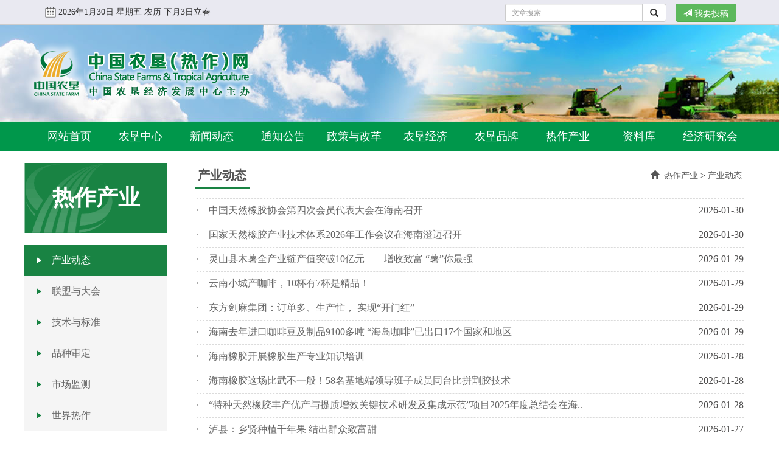

--- FILE ---
content_type: text/html;Charset=utf-8;charset=GBK
request_url: http://www.farmchina.org.cn/Category.php?url=U28FYAFhU2ZXZ1I%2B
body_size: 8293
content:
 <!doctype html>
<html lang="zh-CN">
<head>
		<meta charset="utf-8">
    	<!-- 解决部分兼容性问题，如果安装了GCF，则使用GCF来渲染页面，如果未安装GCF，则使用最高版本的IE内核进行渲染。 -->
    	<meta http-equiv="X-UA-Compatible" content="IE=edge,chrome=1">
    	<meta http-equiv="X-UA-Compatible" content="IE=9" />
    	<meta name="renderer" content="webkit">
        <meta name="viewport" content="width=device-width, 
                                     initial-scale=1.0, 
                                     maximum-scale=1.0, 
                                     user-scalable=no">
        <!-- 引入 Bootstrap
        <link href="bootstrap-3.3.7-dist/css/bootstrap.min.css" rel="stylesheet">
        -->
        <!-- 用来防止别人在框架里调用你的页面 -->
        <meta http-equiv="Window-target" content="_top">
        <!-- content的参数有all，none，index，noindex，follow，nofollow，默认是all
        <meta name="robots" content="none"> -->
        <!-- 收藏图标 -->
        <link rel="Shortcut Icon" href="favicon.ico">
    <!-- 页面按原比例显示 
    <meta name="viewport" content="width=device-width, initial-scale=1.0">-->
	<meta content="农垦,热作,追溯,农产品质量安全,种业联盟" name="keywords" />
	<meta content="chinafarm,safetyfood,troagri,中国农垦信息网,中国热带农业信息网,农垦农产品质量安全信息网,追溯系统,关注食品追溯,监管,食品召回" name="description" />
    <meta name="filetype" content="0" />
    <meta name="publishedtype" content="1" />
    <meta name="pagetype" content="2" />
    <meta name="catalogs" content="farmchina_648" />
    
    <title>产业动态</title>
	<link href="css/bootstrap.min.css" rel="stylesheet">
	<link href="css/category2020.css" rel="stylesheet">
	<link href="css/index2020.css" rel="stylesheet">
	<style type="text/css">
	body,td,th {
		font-family: "Microsoft YaHei", SimSun;
	}
	@media (max-width: 767px) {

		#nav1 {
			display:none; !important	
		}
		#catg_main_left {
			display:none; !important	
		}
	}
	@media (min-width: 767px) {

		#nav2 {
			display:none; !important	
		}
	}   

    </style>
	<script type="text/javascript">
        //document.domain = 'farmchina.org.cn'
    </script>
    <!--[if lt IE 9]>
    　 <script src="https://cdn.bootcss.com/html5shiv/3.7.2/html5shiv.min.js"></script>
       <script src="https://cdn.bootcss.com/respond.js/1.4.2/respond.js"></script>
    <![endif]-->
	
		<script>
			var _hmt = _hmt || [];
			(function() {
				var hm = document.createElement("script");
				hm.src = "https://hm.baidu.com/hm.js?8be27dce2aef6b75350558c05d0af394";
				var s = document.getElementsByTagName("script")[0]; 
				s.parentNode.insertBefore(hm, s);
			})();
		</script>	
</head>

<body>

    <!-- jQuery (necessary for Bootstrap's JavaScript plugins) -->
    <script src="js/jquery.min.js"></script>
    <!-- Include all compiled plugins (below), or include individual files as needed -->
    <script src="js/bootstrap.js"></script>
    
    
        <style>
	@media (min-width:768px){.modal-dialog{width:650px;margin:30px auto}
	</style>
    <!--1页面头部开始-->
    <!--1.1置顶开始-->
	<div style="background:#E9E9F1; border-bottom:#CCC 1px solid;">
	  <div class="container" style="height:40px; margin:auto;">
			<div style="padding-left:15px; float:left; line-height:40px; vertical-align:middle;" id="calender"><img src="images/calender.gif" style="vertical-align:middle;"><script src="js/chinadate.js"></script></div>
			<div style="padding-right:15px; float:right; padding-top:6px;">   
                <button class="btn btn-success input-sm" data-toggle="modal" data-target="#myModal"><span class="glyphicon glyphicon-send" aria-hidden="true"></span> 我要投稿</button>
            </div>
            <div style="padding-right:15px; float:right; max-width:280px; padding-top:6px;" id="search">   
                <form role="form" method="get" action="SearchArticle.php" target="_blank">
				<div class="input-group">
					<input name="s" type="text" class="form-control input-sm"  placeholder="文章搜索">
					<span class="input-group-btn">
						<button class="btn btn-default input-sm" type="submit">
							<i class="glyphicon glyphicon-search"></i>
						</button>
					</span>
				</div><!-- /input-group -->
                </form>
            </div>

			<div class="clearfix"></div>
		</div>
    </div>
    <!--1.1置顶结束-->
    <!-- 投稿模态框（Modal） -->
	<div class="modal fade" id="myModal" tabindex="-1" role="dialog" aria-labelledby="myModalLabel" aria-hidden="true" style="margin-top:220px;">
		<div class="modal-dialog">
			<div class="modal-content">
				<div class="modal-header">
					<button type="button" class="close" data-dismiss="modal" aria-hidden="true">
						&times;
					</button>
					<h4 class="modal-title" id="myModalLabel" style="color:#00974B;">
						<span class="glyphicon glyphicon-send" aria-hidden="true"></span> <strong>我要投稿</strong>
					</h4>
				</div>
				<div class="modal-body" style="font-size:16px; line-height:30px; font-weight:bold;">
					<p style="text-indent:2em; margin-bottom:20px;">中国农垦（热作）网相关栏目（热作产业、热作新闻栏目除外）、《中国农垦》杂志、《农民日报•新时代农垦》专刊，投稿邮箱：<span class="label label-info" style="font-size:16px;">zhgnk@vip.sina.com</span><br><span style="text-indent:2em; display:block;">编辑部电话：010-59199543</span></p>
					<p style="text-indent:2em; margin-bottom:20px;">中国农垦（热作）网热作产业、热作新闻栏目，投稿邮箱：<span class="label label-info" style="font-size:16px;">rzfzch@163.com</span><br><span style="text-indent:2em; display:block;">联系电话：010-59199526</span></p>
					<p style="text-indent:2em; margin-bottom:20px;">《中国热带农业》杂志投稿邮箱：<span class="label label-info" style="font-size:16px;">rdny@vip.163.com</span><br><span style="text-indent:2em; display:block;">编辑部电话：010-59199540;010-59199523</span></p>
					<p style="text-indent:2em; margin-bottom:20px;">来稿请注明栏目名称及作者姓名、单位、通讯地址、联系电话等信息。</p>
				</div>
				<div class="modal-footer">
					<button type="button" class="btn btn-success" data-dismiss="modal">关闭
					</button>

				</div>
			</div><!-- /.modal-content -->
		</div>
	</div><!-- /.modal -->
	
	
    <!--1.2头部logo开始-->
	<div style="background:url(images/headbg.jpg); background-position:center center; height:160px;">
    	<div class="container" style="background-image:url(images/logo.png); background-position:center left; background-repeat:no-repeat; height:160px;" id="logo"></div>
    </div>
    <!--1.2头部logo结束-->

    <!--1.3导航开始-->
	<div class="navbar-default" style="height:47px;" id="nav1">
		<div class="container" style="height:47px; padding:0;">
        	<div class="navbar-header">
            <!--在移动端的时候导航条折叠起来，三横的样式出现，点击该样式可以显示或隐藏导航条上的内容-->
            	<button class="navbar-toggle" data-toggle="collapse" data-target="#menu" style="margin-right:20px;">
                	<span class="icon-bar"></span>
                	<span class="icon-bar"></span>
                	<span class="icon-bar"></span>
            	</button>
            	<!--<a href="#" class="navbar-brand">logo</a>-->
        	</div>
        	<div id="menu" class="collapse navbar-collapse" style="z-index:9999; position:relative;">
            	<ul class="nav nav-pills nav-justified">
                	<li class="dropdown navbar-brand"><a href="index.php">网站首页</a></li>
                	<li class="dropdown navbar-brand"><a href="zjnk.php">农垦中心</a>
      					<ul class="dropdown-menu">
                    		<li role="presentation"><a href="Category.php?url=ADxTNgtrCDk%3D">中心简介</a></li>
<li role="presentation"><a href="Category.php?url=DjJXMl4%2BAjcAPQVg">中心领导</a></li>
<li role="presentation"><a href="Category.php?url=DzNQNQpqCD0HOgdh">机构设置</a></li>
<li role="presentation"><a href="Category.php?url=VGgBZFs7UGUFM1Q3">中心风采</a></li>
<li role="presentation"><a href="Category.php?url=BjoNaApqU2ZUaVYy">综合服务</a></li>
<li role="presentation"><a href="Category.php?url=DjICZw9vCTxVY1M%2B">联系我们</a></li>
                		</ul>
                    </li>
                    <li class="dropdown navbar-brand"><a href="Category.php?url=ADwFYF09V2c%3D">新闻动态</a>
       					<ul class="dropdown-menu">
                    		<li role="presentation"><a href="Category.php?url=AT0CZ1s7BzVQZw%3D%3D">工作动态</a></li>
<li role="presentation"><a href="Category.php?url=VGgHYghoUGJVZQ%3D%3D">垦区新闻</a></li>
<li role="presentation"><a href="Category.php?url=VGgFYFs7BjRSYw%3D%3D">热作新闻</a></li>
<li role="presentation"><a href="Category.php?url=BzsCZwpqU2YBN1Uy">一线来风</a></li>
<li role="presentation"><a href="Category.php?url=U28FYAFhU2FXZQ%3D%3D">媒体报道</a></li>
                		</ul>
                    </li>
                    <li class="dropdown navbar-brand"><a href="Category.php?url=UW0BZA1tBjNSY1M3">通知公告</a>
        				<ul class="dropdown-menu">
                    		<li role="presentation"><a href="Category.php?url=DjJUMQlpADc%3D">重要通知</a></li>
<li role="presentation"><a href="Category.php?url=BjpTNghoVGYCPg%3D%3D">标准公告</a></li>
<li role="presentation"><a href="Category.php?url=DjINaF4%2BADUCMVEw">信息公开</a></li>
                		</ul>
                    </li>
                    <li class="dropdown navbar-brand"><a href="Category.php?url=AT0DZl4%2BATQFMlcz">政策与改革</a>
         				<ul class="dropdown-menu">
                    		<li role="presentation"><a href="Category.php?url=BDhWMw1tCD1VYwVj">政策法规</a></li>
<li role="presentation"><a href="Category.php?url=U28DZg9vVWE%3D">农垦情况</a></li>
<li role="presentation"><a href="Category.php?url=VmoAZQ9vBjMANwRh">理论探讨</a></li>
<li role="presentation"><a href="Category.php?url=UW1WMwxsCD0BNgVj">形势分析</a></li>
<li role="presentation"><a href="Category.php?url=BjpTNghoVGECNQJl">调查研究</a></li>
                		</ul>
                    </li>
                    <li class="dropdown navbar-brand"><a href="Category.php?url=U28HYlw8VWBUYwdn">农垦经济</a>
          				<ul class="dropdown-menu">
                    		<li role="presentation"><a href="Category.php?url=UW0NaAFhCD0AMlUw">现代农业</a></li>
<li role="presentation"><a href="Category.php?url=AT0BZApqVGEIP1Q1">产业经济</a></li>
<li role="presentation"><a href="Category.php?url=VGgFYFs7BjNSYlEw">对外合作</a></li>
<li role="presentation"><a href="Category.php?url=BjpWMwtrCTwCMQVn">产业联盟</a></li>
                		</ul>
                    </li>
                    <li class="dropdown navbar-brand"><a href="Category.php?url=ADwDZgxsBjQIPA%3D%3D">农垦品牌</a>
          				<ul class="dropdown-menu">
                    		<li role="presentation"><a href="Category.php?url=DjJXMl4%2BAjcAMAVn">品牌体系</a></li>
<li role="presentation"><a href="Category.php?url=AT0BZApqVGEIO1Qw">品牌文化</a></li>
<li role="presentation"><a href="Category.php?url=U28EYV4%2BVGEAMFEy">品牌宣传</a></li>
<li role="presentation"><a href="Category.php?url=VmoAZQ9vBjMAMgRm">品牌动态</a></li>
<li role="presentation"><a href="Category.php?url=BzsHYl09BjMFNwBt">营销促进</a></li>
                		</ul>
                    </li>
                    <li class="dropdown navbar-brand"><a href="Category.php?url=AT0NaFw8Ajk%3D">热作产业</a>
           				<ul class="dropdown-menu">
                    		<li role="presentation"><a href="Category.php?url=BDgCZw5uCD0CMgVp">产业动态</a></li>
<li role="presentation"><a href="Category.php?url=VGgEYQ5uUGUENlU0">联盟与大会</a></li>
<li role="presentation"><a href="Category.php?url=Az9QNQ9vAjcDMwVo">技术与标准</a></li>
<li role="presentation"><a href="Category.php?url=BDgHYlo6U2YIP1Y1">品种审定</a></li>
<li role="presentation"><a href="Category.php?url=VGgBZFs7UGEFNA%3D%3D">市场监测</a></li>
<li role="presentation"><a href="Category.php?url=VGhTNls7VWQDMQ%3D%3D">世界热作</a></li>
                		</ul>
                    </li>

                    <li class="dropdown navbar-brand"><a href="Category.php?url=Az8GY109UmcENFcy">资料库</a>
             			<ul class="dropdown-menu">
                    		<li role="presentation"><a href="Category.php?url=Um4BZFw8UGo%3D">农垦概况</a></li>
<li role="presentation"><a href="Category.php?url=AT1TNgxsCD0DM1Qx">《中国农垦》</a></li>
<li role="presentation"><a href="Category.php?url=BjpWMwtrCTwCMgVj">《中国热带农业》</a></li>
<li role="presentation"><a href="Category.php?url=BDgBZAlpBzJQYFE2">中国农垦统计资料</a></li>
<li role="presentation"><a href="Category.php?url=DjJXMl4%2BAjcANgVp">农垦文化</a></li>
<li role="presentation"><a href="Category.php?url=Um5UMQ1tVWADMwBg">影像资料</a></li>
                		</ul>
                    </li>
					<li class="dropdown navbar-brand"><a href="Category.php?url=AT1WMwBgAjcFOV86">经济研究会</a>
            			<ul class="dropdown-menu">
                    		<li role="presentation"><a href="Category.php?url=AT0NaFw8AjcBPQdh">关于我们</a></li>
<li role="presentation"><a href="Category.php?url=VGgCZ109ADUDNFIw">信息公开</a></li>
<li role="presentation"><a href="Category.php?url=DzNQNQpqCD0HOgdg">会员风采</a></li>
<li role="presentation"><a href="Category.php?url=U28EYV4%2BVGEAMlE9">农垦史（志）、馆</a></li>
<li role="presentation"><a href="Category.php?url=VWkDZlw8BjMHO1Ew">学术交流</a></li>
<li role="presentation"><a href="Category.php?url=BDgAZV4%2BBTBQbF48">会议活动</a></li>
<li role="presentation"><a href="Category.php?url=UW0BZFo6CD1UaAVl">研究会40周年</a></li>
                		</ul>
                    </li>
                	<!--下拉菜单功能的实现
                	<li class="dropdown"><a href="#" class="dropdown-toggle" data-toggle="dropdown">
                    	three<span class="caret"></span></a>
                	<ul class="dropdown-menu">
                    	<li><a href="#">first</a></li>
                    	<li><a href="#">second</a></li>
                	</ul>
                	</li>
                    -->
            	</ul>
        	</div>
		</div>
	</div>
    <!--1.3导航结束-->
    <!--1页面头部结束-->
      
      <!--3.1左侧导航小屏幕开始-->
          <!--1.3导航开始-->
	<div class="navbar-default" style="height:47px;" id="nav2">
		<div class="container" style="height:47px; padding:0;">
        	<div class="navbar-header">
            <!--在移动端的时候导航条折叠起来，三横的样式出现，点击该样式可以显示或隐藏导航条上的内容-->
            	<button class="navbar-toggle" data-toggle="collapse" data-target="#menu1" style="margin-right:20px;">
                	<span class="icon-bar"></span>
                	<span class="icon-bar"></span>
                	<span class="icon-bar"></span>
            	</button>
            	<!--<a href="#" class="navbar-brand">logo</a>-->
        	</div>
        	<div id="menu1" class="collapse navbar-collapse" style="z-index:9999; position:relative;">
            	<ul class="nav nav-pills nav-justified">
                	<li class="dropdown navbar-brand"><a href="Category.php?url=BTkNaFw8VWADMwVp" class="menu_now">产业动态</a></li>
<li class="dropdown navbar-brand"><a href="Category.php?url=U28EYV4%2BVGEAMlEw">联盟与大会</a></li>
<li class="dropdown navbar-brand"><a href="Category.php?url=UW0NaAFhCD0AMFU4">技术与标准</a></li>
<li class="dropdown navbar-brand"><a href="Category.php?url=UW1QNQFhV2JSZVQ3">品种审定</a></li>
<li class="dropdown navbar-brand"><a href="Category.php?url=U28GY1w8CDkFNA%3D%3D">市场监测</a></li>
<li class="dropdown navbar-brand"><a href="Category.php?url=ADwDZgxsBjcIOg%3D%3D">世界热作</a></li>
            	</ul>
        	</div>
		</div>
	</div>
    <!--1.3导航结束-->


    <!--3页面中部开始-->
    <div class="container shadowpage" style="background:#FFF; margin-bottom:30px;	padding-left:0; padding-top:20px;">
    
      <!--3.1左侧导航开始-->
      <div id="catg_main_left">
          <div id="catg_name">
		  <font style="font-size:36px">热作产业</font>          </div>
          <div id="catg_main_menu" class="catg_menu">
                <ul><li><a href="Category.php?url=U28DZgxsBDEIOFQ4" target="" class="menu_now">产业动态</a></li>
<li><a href="Category.php?url=DjIGY1w8U2YJO1My" target="">联盟与大会</a></li>
<li><a href="Category.php?url=BjoDZg9vCD0BMV8y" target="">技术与标准</a></li>
<li><a href="Category.php?url=Aj4BZApqAzYIPwdk" target="">品种审定</a></li>
<li><a href="Category.php?url=AT0CZ1s7BzZQYQ%3D%3D" target="">市场监测</a></li>
<li><a href="Category.php?url=VmpWMw5uAzIGNA%3D%3D" target="">世界热作</a></li>
</ul>          </div>
      </div>
      <!--3.1左侧导航结束-->

      <!--3.2右侧内容开始-->
      <div id="catg_main_right" style="min-height:500px;">
      
              <div id="catg_now">
          产业动态        </div>
        <div id="catg_nav"> <a href="index.php"><span class="glyphicon glyphicon-home"></span></a>&nbsp; <a href='Category.php?url=VmoNaA9vV2w%3D' target='_self'>热作产业</a> > <a href='Category.php?url=U28GY1w8CD0FNVI%2B' target='_self'>产业动态</a> </div>
        <div style="clear:both"></div>
        <div id="catg_main_content">
          <ul class="next-content-bottom"><li><div style="width:3px;height:3px;border-radius: 50%;background:#a3a3a3;float:left;margin-top:18px;"></div>
<p><a href=ShowArticles.php?url=BDgAZV4%2BBTBQYl46BjcEY1cx target=_blank>中国天然橡胶协会第四次会员代表大会在海南召开</a></p>
<span>2026-01-30</span>
</li>
<div style="clear:both"></div>
<li><div style="width:3px;height:3px;border-radius: 50%;background:#a3a3a3;float:left;margin-top:18px;"></div>
<p><a href=ShowArticles.php?url=BDgBZAlpBjMCMAVhADEDZVk2 target=_blank>国家天然橡胶产业技术体系2026年工作会议在海南澄迈召开</a></p>
<span>2026-01-30</span>
</li>
<div style="clear:both"></div>
<li><div style="width:3px;height:3px;border-radius: 50%;background:#a3a3a3;float:left;margin-top:18px;"></div>
<p><a href=ShowArticles.php?url=BzsMaQtrV2IHNVM3BzYAZlk9 target=_blank>灵山县木薯全产业链产值突破10亿元——增收致富 “薯”你最强</a></p>
<span>2026-01-29</span>
</li>
<div style="clear:both"></div>
<li><div style="width:3px;height:3px;border-radius: 50%;background:#a3a3a3;float:left;margin-top:18px;"></div>
<p><a href=ShowArticles.php?url=DjINaFw8UmdUZl46UWBUMgBn target=_blank>云南小城产咖啡，10杯有7杯是精品！</a></p>
<span>2026-01-29</span>
</li>
<div style="clear:both"></div>
<li><div style="width:3px;height:3px;border-radius: 50%;background:#a3a3a3;float:left;margin-top:18px;"></div>
<p><a href=ShowArticles.php?url=DjJXMl4%2BAjcAMgVhVWRWMAdh target=_blank>东方剑麻集团：订单多、生产忙， 实现“开门红”</a></p>
<span>2026-01-29</span>
</li>
<div style="clear:both"></div>
<li><div style="width:3px;height:3px;border-radius: 50%;background:#a3a3a3;float:left;margin-top:18px;"></div>
<p><a href=ShowArticles.php?url=BDgGY109BjMENgBkBDUAZVg3 target=_blank>海南去年进口咖啡豆及制品9100多吨 “海岛咖啡”已出口17个国家和地区</a></p>
<span>2026-01-29</span>
</li>
<div style="clear:both"></div>
<li><div style="width:3px;height:3px;border-radius: 50%;background:#a3a3a3;float:left;margin-top:18px;"></div>
<p><a href=ShowArticles.php?url=VGgBZFs7UGUFN1QwUWAIbQBj target=_blank>海南橡胶开展橡胶生产专业知识培训</a></p>
<span>2026-01-28</span>
</li>
<div style="clear:both"></div>
<li><div style="width:3px;height:3px;border-radius: 50%;background:#a3a3a3;float:left;margin-top:18px;"></div>
<p><a href=ShowArticles.php?url=DzMDZglpAjcIOl46V2ZVMAJg target=_blank>海南橡胶这场比武不一般！58名基地端领导班子成员同台比拼割胶技术</a></p>
<span>2026-01-28</span>
</li>
<div style="clear:both"></div>
<li><div style="width:3px;height:3px;border-radius: 50%;background:#a3a3a3;float:left;margin-top:18px;"></div>
<p><a href=ShowArticles.php?url=Um4GYw5uCD0JO1M3UWBUMQdi target=_blank>“特种天然橡胶丰产优产与提质增效关键技术研发及集成示范”项目2025年度总结会在海..</a></p>
<span>2026-01-28</span>
</li>
<div style="clear:both"></div>
<li><div style="width:3px;height:3px;border-radius: 50%;background:#a3a3a3;float:left;margin-top:18px;"></div>
<p><a href=ShowArticles.php?url=Az8AZVs7BTAJOAVoATlVOFMw target=_blank>泸县：乡贤种植千年果 结出群众致富甜</a></p>
<span>2026-01-27</span>
</li>
<div style="clear:both"></div>
<li><div style="width:3px;height:3px;border-radius: 50%;background:#a3a3a3;float:left;margin-top:18px;"></div>
<p><a href=ShowArticles.php?url=AT0GYw5uBTBVZFU4BDwAbQdl target=_blank>科技小院助推保亭红毛丹全产业链升级</a></p>
<span>2026-01-27</span>
</li>
<div style="clear:both"></div>
<li><div style="width:3px;height:3px;border-radius: 50%;background:#a3a3a3;float:left;margin-top:18px;"></div>
<p><a href=ShowArticles.php?url=BzsGY1k5V2JVZARpBj4Ga1cy target=_blank>福建云霄：下河村规模化发展撬动亿元产值</a></p>
<span>2026-01-27</span>
</li>
<div style="clear:both"></div>
<li><div style="width:3px;height:3px;border-radius: 50%;background:#a3a3a3;float:left;margin-top:18px;"></div>
<p><a href=ShowArticles.php?url=U28DZg9vVWAJOAdqADgEaQdj target=_blank>出海新突破！泸州合江真龙柚首次出口俄罗斯</a></p>
<span>2026-01-27</span>
</li>
<div style="clear:both"></div>
<li><div style="width:3px;height:3px;border-radius: 50%;background:#a3a3a3;float:left;margin-top:18px;"></div>
<p><a href=ShowArticles.php?url=AT1TNgxsCD0DMlQ5BDwEaVQz target=_blank>千里“嫁接”荔枝红，粤黔协作让“南国佳果”安家黔西南</a></p>
<span>2026-01-27</span>
</li>
<div style="clear:both"></div>
<li><div style="width:3px;height:3px;border-radius: 50%;background:#a3a3a3;float:left;margin-top:18px;"></div>
<p><a href=ShowArticles.php?url=BzsGY1k5V2JVZARpBj4GZVcw target=_blank>黄心木薯产销两旺赋能乡村全面振兴</a></p>
<span>2026-01-23</span>
</li>
<div style="clear:both"></div>
<li><div style="width:3px;height:3px;border-radius: 50%;background:#a3a3a3;float:left;margin-top:18px;"></div>
<p><a href=ShowArticles.php?url=BjoCZ109BzIDMlc6VGwGZQdh target=_blank>海垦神泉早芒抢“鲜”上市</a></p>
<span>2026-01-23</span>
</li>
<div style="clear:both"></div>
<li><div style="width:3px;height:3px;border-radius: 50%;background:#a3a3a3;float:left;margin-top:18px;"></div>
<p><a href=ShowArticles.php?url=BjoDZg9vCD0BMF8yU2tTMVQ7 target=_blank>海南去年进口咖啡豆及制品9100多吨 “海岛咖啡”已出口17个国家和地区</a></p>
<span>2026-01-23</span>
</li>
<div style="clear:both"></div>
<li><div style="width:3px;height:3px;border-radius: 50%;background:#a3a3a3;float:left;margin-top:18px;"></div>
<p><a href=ShowArticles.php?url=Aj4BZApqAzYIOQdqADhWNAJs target=_blank>666元/100克！海南咖啡豆通过“文旅+竞拍”实现产业价值跃升</a></p>
<span>2026-01-23</span>
</li>
<div style="clear:both"></div>
<li><div style="width:3px;height:3px;border-radius: 50%;background:#a3a3a3;float:left;margin-top:18px;"></div>
<p><a href=ShowArticles.php?url=VWkDZlw8BjMHNlE8Bj4CYgdn target=_blank>2025年云南省勐海县天然橡胶“保险+期货”支农专项项目赔付仪式在云胶景阳公司举办</a></p>
<span>2026-01-15</span>
</li>
<div style="clear:both"></div>
<li><div style="width:3px;height:3px;border-radius: 50%;background:#a3a3a3;float:left;margin-top:18px;"></div>
<p><a href=ShowArticles.php?url=BzsGY1k5V2JVZARpBj4GZlc0 target=_blank>中国热科院橡胶所在橡胶树保质安全割胶研究方面取得新进展</a></p>
<span>2026-01-15</span>
</li>
<div style="clear:both"></div>
</ul><div class=pagenavi><span> 1 </span> <a href=http://www.farmchina.org.cn:80/Category.php?url=U28FYAFhU2ZXZ1I%2B&page=1>2</a>  <a href=http://www.farmchina.org.cn:80/Category.php?url=U28FYAFhU2ZXZ1I%2B&page=2>3</a>  <a href=http://www.farmchina.org.cn:80/Category.php?url=U28FYAFhU2ZXZ1I%2B&page=3>4</a>  <a href=http://www.farmchina.org.cn:80/Category.php?url=U28FYAFhU2ZXZ1I%2B&page=4>5</a> <b><a href=http://www.farmchina.org.cn:80/Category.php?url=U28FYAFhU2ZXZ1I%2B&page=8>&raquo;</a></b> <a href=http://www.farmchina.org.cn:80/Category.php?url=U28FYAFhU2ZXZ1I%2B&page=161><font color=#000000>末页</font></a></div>        </div>
              </div>
      <!--3.2右侧内容结束-->
      
      <div style="clear:both"></div>
    </div>
    <!--3结束-->
    
    
    <!--4页面脚部开始-->
    ﻿    
    <div class="foot">
    <div class="container">
      <div class="row" style="max-width:780px; margin:auto;">
        <div class="col-lg-1 col-md-1 col-xs-12 col-sm-12" style="padding-left:0px; text-align:center;">
          <script type="text/javascript">document.write(unescape("%3Cspan id='_ideConac' %3E%3C/span%3E%3Cscript src='http://dcs.conac.cn/js/33/000/0000/60912946/CA330000000609129460001.js' type='text/javascript'%3E%3C/script%3E"));</script>
        </div>
        <div class="col-lg-7 col-md-7 col-xs-12 col-sm-12" style="text-align:center;">
          <h7>主办单位：中国农垦经济发展中心</h7><br>

          <h7>地址：北京市朝阳区东三环南路96号农丰大厦　邮编：100122</h7><br>

          <h7><a target="_blank" href="https://beian.miit.gov.cn/"  style="display:inline-block;text-decoration:none;height:20px;line-height:20px;">京ICP备11035685号-1</a>　<a target="_blank" href="http://www.beian.gov.cn/portal/registerSystemInfo?recordcode=11010502034728" style="display:inline-block;text-decoration:none;height:20px;line-height:20px;"><img src="images/gongan.png" style="float:left;"/>京公网安备 11010502034728号</a>
		 	</h7>
        </div>
        <div class="col-lg-4 col-md-4 col-xs-12 col-sm-12" style="text-align:center;"><img src="images/weixin-zgnk.gif">&nbsp;&nbsp;&nbsp;<img src="images/weixin-rdny.gif"></div>
      </div>
    </div>
    </div>

	
    <!--4页面脚部结束--> 
<script src="js/webdig.js" language="javascript" type="text/javascript" async></script>
<script type="text/javascript">var cnzz_protocol = (("https:" == document.location.protocol) ? " https://" : " http://");document.write(unescape("%3Cspan id='cnzz_stat_icon_335295'%3E%3C/span%3E%3Cscript src='" + cnzz_protocol + "s11.cnzz.com/stat.php%3Fid%3D335295%26show%3Dpic1' type='text/javascript'%3E%3C/script%3E"));</script>
</body>
</html>
